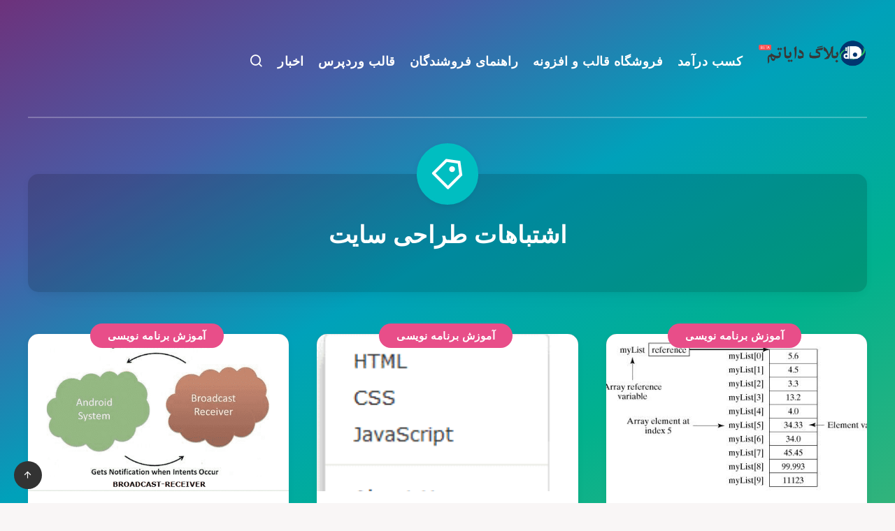

--- FILE ---
content_type: text/css
request_url: https://blog.dayatheme.ir/wp-content/themes/breek/assets/dist/plugins.min.css?ver=3.5.7
body_size: 5852
content:
/*! Aos Effects */
/*! EstudioPatagon Shortcodes */i.ep-icon{font-style:normal!important}i.ep-shortcode.ep-icon{margin:0 3px}.epcl-shortcode.epcl-button{display:inline-block;font-size:14px;color:#fff;background-color:#FF3152;padding:7px 25px;text-align:center;margin:0 1.5px 5px;border-radius:30px;-webkit-transition:all 300ms ease;-o-transition:all 300ms ease;transition:all 300ms ease;position:relative;font-family:"Montserrat",sans-serif;border:0}.epcl-shortcode.epcl-button:hover{color:#fff;-webkit-transform:translateY(-2px);-ms-transform:translateY(-2px);transform:translateY(-2px)}.epcl-shortcode.epcl-button.extra-small{font-size:10px;padding:2px 10px}.epcl-shortcode.epcl-button.small{font-size:12px;padding:4px 12px}.epcl-shortcode.epcl-button.large{font-size:16px;padding:9px 30px}.epcl-shortcode.epcl-button.extra-large{font-size:22px;padding:8px 15px}.epcl-shortcode.epcl-button.extra-large .epcl-icon{margin-right:10px}.epcl-shortcode.epcl-button.fluid{display:block;width:auto;clear:both;margin:20px 0 0;padding:10px 5%}.epcl-shortcode.epcl-button.glow{-webkit-box-shadow:0px 0px 5px rgba(0,0,0,0.5);box-shadow:0px 0px 5px rgba(0,0,0,0.5)}.epcl-shortcode.epcl-button.outline{background:none;color:inherit;border:2px solid;font-weight:bold;-webkit-transform:none;-ms-transform:none;transform:none;padding:7px 20px}.epcl-shortcode.epcl-button.red{background-color:#FF3152}.epcl-shortcode.epcl-button.red.outline{background:none;border-color:#FF3152;color:#FF3152}.epcl-shortcode.epcl-button.red.outline:hover{background:#FF3152;color:#fff}.epcl-shortcode.epcl-button.red.gradient{background:-webkit-gradient(linear,left top,left bottom,from(#FF3152),to(#ff032b));background:-o-linear-gradient(top,#FF3152 0%,#ff032b 100%);background:linear-gradient(to bottom,#FF3152 0%,#ff032b 100%)}.epcl-shortcode.epcl-button.yellow{background-color:#FFD012}.epcl-shortcode.epcl-button.yellow.outline{background:none;border-color:#FFD012;color:#FFD012}.epcl-shortcode.epcl-button.yellow.outline:hover{background:#FFD012;color:#fff}.epcl-shortcode.epcl-button.yellow.gradient{background:-webkit-gradient(linear,left top,left bottom,from(#FFD012),to(#e3b600));background:-o-linear-gradient(top,#FFD012 0%,#e3b600 100%);background:linear-gradient(to bottom,#FFD012 0%,#e3b600 100%)}.epcl-shortcode.epcl-button.orange{background-color:#F39C12}.epcl-shortcode.epcl-button.orange.outline{background:none;border-color:#F39C12;color:#F39C12}.epcl-shortcode.epcl-button.orange.outline:hover{background:#F39C12;color:#fff}.epcl-shortcode.epcl-button.orange.gradient{background:-webkit-gradient(linear,left top,left bottom,from(#F39C12),to(#cd820a));background:-o-linear-gradient(top,#F39C12 0%,#cd820a 100%);background:linear-gradient(to bottom,#F39C12 0%,#cd820a 100%)}.epcl-shortcode.epcl-button.green{background-color:#27AE60}.epcl-shortcode.epcl-button.green.outline{background:none;border-color:#27AE60;color:#27AE60}.epcl-shortcode.epcl-button.green.outline:hover{background:#27AE60;color:#fff}.epcl-shortcode.epcl-button.green.gradient{background:-webkit-gradient(linear,left top,left bottom,from(#27AE60),to(#1f894b));background:-o-linear-gradient(top,#27AE60 0%,#1f894b 100%);background:linear-gradient(to bottom,#27AE60 0%,#1f894b 100%)}.epcl-shortcode.epcl-button.light-blue{background-color:#3498DB}.epcl-shortcode.epcl-button.light-blue.outline{background:none;border-color:#3498DB;color:#3498DB}.epcl-shortcode.epcl-button.light-blue.outline:hover{background:#3498DB;color:#fff}.epcl-shortcode.epcl-button.light-blue.gradient{background:-webkit-gradient(linear,left top,left bottom,from(#3498DB),to(#2280bf));background:-o-linear-gradient(top,#3498DB 0%,#2280bf 100%);background:linear-gradient(to bottom,#3498DB 0%,#2280bf 100%)}.epcl-shortcode.epcl-button.blue{background-color:#2980B9}.epcl-shortcode.epcl-button.blue.outline{background:none;border-color:#2980B9;color:#2980B9}.epcl-shortcode.epcl-button.blue.outline:hover{background:#2980B9;color:#fff}.epcl-shortcode.epcl-button.blue.gradient{background:-webkit-gradient(linear,left top,left bottom,from(#2980B9),to(#216693));background:-o-linear-gradient(top,#2980B9 0%,#216693 100%);background:linear-gradient(to bottom,#2980B9 0%,#216693 100%)}.epcl-shortcode.epcl-button.purple{background-color:#9B59B6}.epcl-shortcode.epcl-button.purple.outline{background:none;border-color:#9B59B6;color:#9B59B6}.epcl-shortcode.epcl-button.purple.outline:hover{background:#9B59B6;color:#fff}.epcl-shortcode.epcl-button.purple.gradient{background:-webkit-gradient(linear,left top,left bottom,from(#9B59B6),to(#83459c));background:-o-linear-gradient(top,#9B59B6 0%,#83459c 100%);background:linear-gradient(to bottom,#9B59B6 0%,#83459c 100%)}.epcl-shortcode.epcl-button.dark{background-color:#34495E}.epcl-shortcode.epcl-button.dark.outline{background:none;border-color:#34495E;color:#34495E}.epcl-shortcode.epcl-button.dark.outline:hover{background:#34495E;color:#fff}.epcl-shortcode.epcl-button.dark.gradient{background:-webkit-gradient(linear,left top,left bottom,from(#34495E),to(#243240));background:-o-linear-gradient(top,#34495E 0%,#243240 100%);background:linear-gradient(to bottom,#34495E 0%,#243240 100%)}.epcl-shortcode.epcl-button.gray{background-color:#95A5A6}.epcl-shortcode.epcl-button.gray.outline{background:none;border-color:#95A5A6;color:#95A5A6}.epcl-shortcode.epcl-button.gray.outline:hover{background:#95A5A6;color:#fff}.epcl-shortcode.epcl-button.gray.gradient{background:-webkit-gradient(linear,left top,left bottom,from(#95A5A6),to(#7c9091));background:-o-linear-gradient(top,#95A5A6 0%,#7c9091 100%);background:linear-gradient(to bottom,#95A5A6 0%,#7c9091 100%)}.epcl-shortcode.epcl-button.white{background-color:#ECF0F1;color:#555}.epcl-shortcode.epcl-button.white.outline{background:none;border-color:#ECF0F1;color:#555}.epcl-shortcode.epcl-button.white.outline:hover{background:#ECF0F1;color:#555}.epcl-shortcode.epcl-button.white.gradient{background:-webkit-gradient(linear,left top,left bottom,from(#ECF0F1),to(#d2dbde));background:-o-linear-gradient(top,#ECF0F1 0%,#d2dbde 100%);background:linear-gradient(to bottom,#ECF0F1 0%,#d2dbde 100%)}.epcl-shortcode.epcl-button i.epcl-icon{margin-right:7px}.epcl-shortcode.epcl-columns{margin:0 -10px}.epcl-shortcode.epcl-columns .epcl-col{margin-bottom:20px}.epcl-shortcode.epcl-box{padding:10px 15px;font-size:13px;color:#555;margin-bottom:20px;position:relative;border-radius:7px}.epcl-shortcode.epcl-box i.epcl-icon{color:#fff;position:absolute;left:-40px;top:50%;width:40px;text-align:center;margin-top:-8px;height:16px;line-height:16px;font-size:16px}.epcl-shortcode.epcl-box.error{background:#FE7171;border-left:40px solid #fe5d5d;color:#fff}.epcl-shortcode.epcl-box.success{background:#43C76F;border-left:40px solid #38bd65;color:#fff}.epcl-shortcode.epcl-box.notice{background:#f1c205;border-left:40px solid #e7ba05;color:#fff}.epcl-shortcode.epcl-box.information{background:#7AB8FF;border-left:40px solid #66adff;color:#fff}.epcl-shortcode.epcl-toggle .toggle-title{font-size:16px;padding:15px 20px;border:1px solid #e5e5e5;background:#fffefe;border-radius:7px;position:relative;margin-bottom:20px;cursor:pointer;font-weight:500;-webkit-transition:all 300ms ease;-o-transition:all 300ms ease;transition:all 300ms ease}.epcl-shortcode.epcl-toggle .toggle-title .epcl-icon{display:block;width:18px;height:18px;color:#333;font-size:18px;position:absolute;right:10px;top:18px;-webkit-transition:all 300ms ease;-o-transition:all 300ms ease;transition:all 300ms ease}.epcl-shortcode.epcl-toggle.active .toggle-title,.epcl-shortcode.epcl-toggle.opened .toggle-title{background:#f4f4f4}.epcl-shortcode.epcl-toggle .toggle-content{display:none;margin-bottom:20px;padding:0 15px}.epcl-shortcode.epcl-toggle.opened .toggle-content{display:block}.epcl-shortcode.epcl-tabs ul.tab-links{margin-left:0}.epcl-shortcode.epcl-tabs ul.tab-links li{display:block;float:left;padding-bottom:0px;margin-bottom:-1px}.epcl-shortcode.epcl-tabs ul.tab-links li a{display:block;padding:10px 15px;border:1px solid #e5e5e5!important;border-bottom:#fffefe!important;border-top-left-radius:7px;border-top-right-radius:7px;list-style:none;margin-right:3px;word-break:break-word;color:#111;font-weight:bold;position:relative;z-index:1;background:#f2f2f2}.epcl-shortcode.epcl-tabs ul.tab-links li.active a,.epcl-shortcode.epcl-tabs ul.tab-links li a:hover{background:#fffefe;border-color:#e5e5e5}.epcl-shortcode.epcl-tabs .tab-container{clear:both;margin-bottom:25px;padding:20px;border:1px solid #e5e5e5;background:#fffefe;padding-top:25px;border-radius:7px;border-top-left-radius:0px}.epcl-shortcode.epcl-tabs .tab-container p{padding-top:0;margin-bottom:20px}.epcl-shortcode.epcl-tabs .tab-container p:last-of-type{margin-bottom:0}.epcl-shortcode.epcl-tabs .tab-container .tab-item{display:none;padding:0}
/*! Remix Icons - https://remixicon.com/ */
/*! Slick Slider: http://kenwheeler.github.io/slick/ */.slick-slider{position:relative;display:block;-webkit-box-sizing:border-box;box-sizing:border-box;-webkit-user-select:none;-moz-user-select:none;-ms-user-select:none;user-select:none;-webkit-touch-callout:none;-khtml-user-select:none;-ms-touch-action:pan-y;touch-action:pan-y;-webkit-tap-highlight-color:transparent}.slick-list{position:relative;display:block;overflow:hidden;margin:0;padding:0}.slick-list:focus{outline:none}.slick-list.dragging{cursor:pointer;cursor:hand}.slick-slider .slick-list,.slick-slider .slick-track{-webkit-transform:translate3d(0,0,0);-ms-transform:translate3d(0,0,0);transform:translate3d(0,0,0)}.slick-track{position:relative;top:0;left:0;display:block;margin-left:auto;margin-right:auto}.slick-track:after,.slick-track:before{display:table;content:''}.slick-track:after{clear:both}.slick-loading .slick-track{visibility:hidden}.slick-slide{display:none;float:left;height:100%;min-height:1px}[dir=rtl] .slick-slide{float:right}.slick-slide img{display:block}.slick-slide.slick-loading img{display:none}.slick-slide.dragging img{pointer-events:none}.slick-initialized .slick-slide{display:block}.slick-loading .slick-slide{visibility:hidden}.slick-vertical .slick-slide{display:block;height:auto;border:1px solid transparent}.slick-arrow.slick-hidden{display:none}.slick-next,.slick-prev{font-size:0;line-height:0;position:absolute;top:50%;display:block;width:40px;height:40px;padding:0;text-align:center;line-height:40px;-webkit-transform:translate(0,-50%);-ms-transform:translate(0,-50%);transform:translate(0,-50%);cursor:pointer;color:#fff;border:none;outline:none;background:#E84E89 url("../images/right-arrow.svg") no-repeat center center;background-size:15px;text-shadow:0px 0px 10px rgba(0,0,0,0.5);border-radius:30px;z-index:10}.outer-arrows .slick-next,.outer-arrows .slick-prev{width:60px;height:60px;line-height:60px}.outer-arrows .slick-next:hover,.outer-arrows .slick-prev:hover{width:70px}.slick-prev{background:#E84E89 url("../images/left-arrow.svg") no-repeat center center;background-size:15px}.outer-arrows .slick-prev{margin-left:-25px}.outer-arrows .slick-next{margin-right:-25px}.slick-slider .slick-arrow.slick-disabled{opacity:0;visibility:hidden}.slick-prev{left:10px}.slick-next{right:10px}.slick-next:hover,.slick-prev:hover{width:50px}.slick-next:focus:before,.slick-next:hover:before,.slick-prev:focus:before,.slick-prev:hover:before{opacity:1}.slick-next.slick-disabled:before,.slick-prev.slick-disabled:before{opacity:.25}.slick-next:before,.slick-prev:before{-webkit-transition:all 300ms ease;-o-transition:all 300ms ease;transition:all 300ms ease}[dir=rtl] .slick-prev{right:20px;left:auto;-webkit-transform:rotate(180deg) translateY(50%);-ms-transform:rotate(180deg) translateY(50%);transform:rotate(180deg) translateY(50%)}.slick-prev:before{content:'\f104';margin-left:-2px}[dir=rtl] .slick-prev:before{content:'\f105'}[dir=rtl] .slick-next{right:auto;left:20px;-webkit-transform:rotate(180deg) translateY(50%);-ms-transform:rotate(180deg) translateY(50%);transform:rotate(180deg) translateY(50%)}.slick-next:before{content:'\f105';margin-right:-2px}[dir=rtl] .slick-next:before{content:'\f104'}.slick-dotted.slick-slider{margin-bottom:30px}.slick-dots{position:absolute;bottom:-35px;display:block;width:100%;padding:0;margin:0;list-style:none;text-align:left}.slick-dots li{position:relative;display:inline-block;margin:0 5px;padding:0;cursor:pointer}.slick-dots li button{font-size:0;display:block;width:20px;height:2px;text-align:center;line-height:20px;font-weight:bold;cursor:pointer;color:#111;outline:none;background:#fff;opacity:0.5}.slick-dots li.slick-active button,.slick-dots li button:hover{opacity:1}

/*! PrismJS 1.14.0 https://prismjs.com/download.html#themes=prism-tomorrow&languages=markup+css+clike+javascript+markup-templating+git+sql+python+sass+scss&plugins=line-numbers+toolbar+remove-initial-line-feed+show-language+copy-to-clipboard */code[class*=language-],pre[class*=language-]{border-radius:15px;color:#ABB2BF;background:none;font-family:Consolas,Monaco,'Andale Mono','Ubuntu Mono',monospace;text-align:left;white-space:pre-wrap;word-spacing:normal;word-break:break-all;word-wrap:normal;line-height:1.5;-moz-tab-size:4;-o-tab-size:4;tab-size:4;-webkit-hyphens:none;-ms-hyphens:none;hyphens:none}code[class*=language-]::-moz-selection,code[class*=language-] ::-moz-selection,pre[class*=language-]::-moz-selection,pre[class*=language-] ::-moz-selection{text-shadow:none;background:#383e49}code[class*=language-]::-moz-selection,code[class*=language-] ::-moz-selection,pre[class*=language-]::-moz-selection,pre[class*=language-] ::-moz-selection{text-shadow:none;background:#9aa2b1}code[class*=language-]::selection,code[class*=language-] ::selection,pre[class*=language-]::selection,pre[class*=language-] ::selection{text-shadow:none;background:#9aa2b1}@media print{code[class*=language-],pre[class*=language-]{text-shadow:none}}pre[class*=language-]{padding:1em 1.25em;margin:.5em 0;overflow:auto}:not(pre)>code[class*=language-],pre[class*=language-]{background:#282c34}:not(pre)>code[class*=language-]{padding:.1em;border-radius:.3em;white-space:normal}.token.cdata,.token.comment,.token.doctype,.token.prolog{color:#5C6370}.token.punctuation{color:#abb2bf}.token.selector,.token.tag{color:#e06c75}.token.attr-name,.token.boolean,.token.constant,.token.deleted,.token.number,.token.property,.token.symbol{color:#d19a66}.token.attr-value,.token.builtin,.token.char,.token.inserted,.token.string{color:#98c379}.language-css .token.string,.style .token.string,.token.entity,.token.operator,.token.url{color:#56b6c2}.token.atrule,.token.keyword{color:#c678dd}.token.function{color:#61afef}.token.important,.token.regex,.token.variable{color:#c678dd}.token.bold,.token.important{font-weight:bold}.token.italic{font-style:italic}.token.entity{cursor:help}pre.line-numbers{position:relative;padding-left:3.8em;counter-reset:linenumber}pre.line-numbers>code{position:relative}.line-numbers .line-numbers-rows{position:absolute;pointer-events:none;top:0;font-size:100%;left:-3.8em;width:3em;letter-spacing:-1px;border-right:0;-webkit-user-select:none;-moz-user-select:none;-ms-user-select:none;user-select:none}.line-numbers-rows>span{pointer-events:none;display:block;counter-increment:linenumber}.line-numbers-rows>span:before{content:counter(linenumber);color:#5C6370;display:block;padding-right:0.8em;text-align:right}div.code-toolbar{position:relative}div.code-toolbar>.toolbar{position:absolute;top:10px;right:25px;-webkit-transition:opacity 0.3s ease-in-out;-o-transition:opacity 0.3s ease-in-out;transition:opacity 0.3s ease-in-out;opacity:0}div.code-toolbar:hover>.toolbar{opacity:1}div.code-toolbar>.toolbar .toolbar-item{display:inline-block}div.code-toolbar>.toolbar a{cursor:pointer}div.code-toolbar>.toolbar button{background:none;border:0;color:inherit;font:inherit;line-height:normal;overflow:visible;padding:0;-webkit-user-select:none;-moz-user-select:none;-ms-user-select:none}div.code-toolbar>.toolbar a,div.code-toolbar>.toolbar button,div.code-toolbar>.toolbar span{display:inline-block;color:#bbb!important;font-size:.8em;padding:3px 10px;border:0!important;background:#f5f2f0;background:rgba(224,224,224,0.2)!important;-webkit-box-shadow:0 2px 0 0 rgba(0,0,0,0.2);box-shadow:0 2px 0 0 rgba(0,0,0,0.2);margin:0 2px;border-radius:5px;line-height:inherit}div.code-toolbar>.toolbar a:focus,div.code-toolbar>.toolbar a:hover,div.code-toolbar>.toolbar button:focus,div.code-toolbar>.toolbar button:hover,div.code-toolbar>.toolbar span:focus,div.code-toolbar>.toolbar span:hover{color:#fff!important;text-decoration:none}

/*! Tooltipster http://iamceege.github.io/tooltipster/ */.tooltipster-small{background:#1f1f1f;border-radius:3px;-webkit-box-shadow:2px 2px 15px 0px rgba(0,0,0,0.25);box-shadow:2px 2px 15px 0px rgba(0,0,0,0.25)}.tooltipster-small .tooltipster-content{font:11px 'Roboto','Open Sans',sans-serif;color:#fff;padding:10px;text-align:center}.tooltipster-default{background:#1f1f1f;color:#fff;-webkit-box-shadow:0px 0px 4px 0px rgba(0,0,0,0.3);box-shadow:0px 0px 4px 0px rgba(0,0,0,0.3)}.tooltipster-default .tooltipster-content{font-family:'Roboto','Open Sans',sans-serif;font-size:13px;line-height:1.4;padding:15px 25px;overflow:hidden}.tooltipster-default .tooltipster-arrow .tooltipster-arrow-border{}.tooltipster-icon{cursor:help;margin-left:4px}.tooltipster-base{padding:0;font-size:0;line-height:0;position:absolute;left:0;top:0;z-index:9999999;pointer-events:none;width:auto;overflow:visible}.tooltipster-base .tooltipster-content{overflow:hidden}.tooltipster-arrow{display:block;text-align:center;width:100%;height:100%;position:absolute;top:0;left:0;z-index:-1}.tooltipster-arrow-border,.tooltipster-arrow span{display:block;width:0;height:0;position:absolute}.tooltipster-arrow-top-left span,.tooltipster-arrow-top-right span,.tooltipster-arrow-top span{border-left:8px solid transparent!important;border-right:8px solid transparent!important;border-top:8px solid;bottom:-7px}.tooltipster-arrow-top-left .tooltipster-arrow-border,.tooltipster-arrow-top-right .tooltipster-arrow-border,.tooltipster-arrow-top .tooltipster-arrow-border{border-left:9px solid transparent!important;border-right:9px solid transparent!important;border-top:9px solid;bottom:-7px}.tooltipster-arrow-bottom-left span,.tooltipster-arrow-bottom-right span,.tooltipster-arrow-bottom span{border-left:8px solid transparent!important;border-right:8px solid transparent!important;border-bottom:8px solid;top:-7px}.tooltipster-arrow-bottom-left .tooltipster-arrow-border,.tooltipster-arrow-bottom-right .tooltipster-arrow-border,.tooltipster-arrow-bottom .tooltipster-arrow-border{border-left:9px solid transparent!important;border-right:9px solid transparent!important;border-bottom:9px solid;top:-7px}.tooltipster-arrow-bottom .tooltipster-arrow-border,.tooltipster-arrow-bottom span,.tooltipster-arrow-top .tooltipster-arrow-border,.tooltipster-arrow-top span{left:0;right:0;margin:0 auto}.tooltipster-arrow-bottom-left span,.tooltipster-arrow-top-left span{left:6px}.tooltipster-arrow-bottom-left .tooltipster-arrow-border,.tooltipster-arrow-top-left .tooltipster-arrow-border{left:5px}.tooltipster-arrow-bottom-right span,.tooltipster-arrow-top-right span{right:6px}.tooltipster-arrow-bottom-right .tooltipster-arrow-border,.tooltipster-arrow-top-right .tooltipster-arrow-border{right:5px}.tooltipster-arrow-left .tooltipster-arrow-border,.tooltipster-arrow-left span{border-top:8px solid transparent!important;border-bottom:8px solid transparent!important;border-left:8px solid;top:50%;margin-top:-7px;right:-7px}.tooltipster-arrow-left .tooltipster-arrow-border{border-top:9px solid transparent!important;border-bottom:9px solid transparent!important;border-left:9px solid;margin-top:-8px}.tooltipster-arrow-right .tooltipster-arrow-border,.tooltipster-arrow-right span{border-top:8px solid transparent!important;border-bottom:8px solid transparent!important;border-right:8px solid;top:50%;margin-top:-7px;left:-7px}.tooltipster-arrow-right .tooltipster-arrow-border{border-top:9px solid transparent!important;border-bottom:9px solid transparent!important;border-right:9px solid;margin-top:-8px}.tooltipster-fade{opacity:0;-webkit-transition-property:opacity;-o-transition-property:opacity;transition-property:opacity}.tooltipster-fade-show{opacity:1}.tooltipster-grow{-webkit-transform:scale(0,0);-ms-transform:scale(0,0);transform:scale(0,0);-webkit-transition-property:-webkit-transform;-o-transition-property:-o-transform;transition-property:-webkit-transform;-o-transition-property:transform;transition-property:transform;transition-property:transform,-webkit-transform;-webkit-backface-visibility:hidden}.tooltipster-grow-show{-webkit-transform:scale(1,1);-ms-transform:scale(1,1);transform:scale(1,1);-webkit-transition-timing-function:cubic-bezier(0.175,0.885,0.32,1);-webkit-transition-timing-function:cubic-bezier(0.175,0.885,0.32,1.15);-o-transition-timing-function:cubic-bezier(0.175,0.885,0.32,1.15);transition-timing-function:cubic-bezier(0.175,0.885,0.32,1.15)}.tooltipster-swing{opacity:0;-webkit-transform:rotateZ(4deg);-ms-transform:rotateZ(4deg);transform:rotateZ(4deg);-webkit-transition-property:-webkit-transform,opacity;-o-transition-property:-o-transform;-webkit-transition-property:-webkit-transform;transition-property:-webkit-transform;-o-transition-property:transform;transition-property:transform;transition-property:transform,-webkit-transform}.tooltipster-swing-show{opacity:1;-webkit-transform:rotateZ(0deg);-ms-transform:rotateZ(0deg);transform:rotateZ(0deg);-webkit-transition-timing-function:cubic-bezier(0.23,0.635,0.495,1);-webkit-transition-timing-function:cubic-bezier(0.23,0.635,0.495,2.4);-o-transition-timing-function:cubic-bezier(0.23,0.635,0.495,2.4);transition-timing-function:cubic-bezier(0.23,0.635,0.495,2.4)}.tooltipster-fall{top:0;-webkit-transition-property:top;-o-transition-property:top;transition-property:top;-webkit-transition-timing-function:cubic-bezier(0.175,0.885,0.32,1);-webkit-transition-timing-function:cubic-bezier(0.175,0.885,0.32,1.15);-o-transition-timing-function:cubic-bezier(0.175,0.885,0.32,1.15);transition-timing-function:cubic-bezier(0.175,0.885,0.32,1.15)}.tooltipster-fall.tooltipster-dying{-webkit-transition-property:all;-o-transition-property:all;transition-property:all;top:0px!important;opacity:0}.tooltipster-slide{left:-40px;-webkit-transition-property:left;-o-transition-property:left;transition-property:left;-webkit-transition-timing-function:cubic-bezier(0.175,0.885,0.32,1);-webkit-transition-timing-function:cubic-bezier(0.175,0.885,0.32,1.15);-o-transition-timing-function:cubic-bezier(0.175,0.885,0.32,1.15);transition-timing-function:cubic-bezier(0.175,0.885,0.32,1.15)}.tooltipster-slide.tooltipster-dying{-webkit-transition-property:all;-o-transition-property:all;transition-property:all;left:0px!important;opacity:0}.tooltipster-content-changing{opacity:0.5;-webkit-transform:scale(1.1,1.1);-ms-transform:scale(1.1,1.1);transform:scale(1.1,1.1)}

/*! Magnific magnific-popup http://dimsemenov.com/plugins/magnific-popup/ */.mfp-bg{top:0;left:0;width:100%;height:100%;z-index:1042;overflow:hidden;position:fixed;background:#0b0b0b;opacity:0.8;filter:alpha(opacity=80)}.mfp-wrap{top:0;left:0;width:100%;height:100%;z-index:1043;position:fixed;outline:none!important;-webkit-backface-visibility:hidden}.mfp-container{text-align:center;position:absolute;width:100%;height:100%;left:0;top:0;padding:0 8px;-webkit-box-sizing:border-box;box-sizing:border-box}.mfp-container:before{content:'';display:inline-block;height:100%;vertical-align:middle}.mfp-align-top .mfp-container:before{display:none}.mfp-content{position:relative;display:inline-block;vertical-align:middle;margin:0 auto;text-align:left;z-index:1045}.mfp-ajax-holder .mfp-content,.mfp-inline-holder .mfp-content{width:100%;cursor:auto}.mfp-ajax-cur{cursor:progress}.mfp-zoom-out-cur{cursor:-webkit-zoom-out;cursor:zoom-out}.mfp-zoom{cursor:pointer;cursor:-webkit-zoom-in;cursor:zoom-in}.mfp-auto-cursor .mfp-content{cursor:auto}.mfp-arrow,.mfp-close,.mfp-counter,.mfp-preloader{-webkit-user-select:none;-moz-user-select:none;-ms-user-select:none;user-select:none}.mfp-loading.mfp-figure{display:none}.mfp-hide{display:none!important}.mfp-preloader{color:#cccccc;position:absolute;top:50%;width:auto;text-align:center;margin-top:-0.8em;left:8px;right:8px;z-index:1044}.mfp-preloader a{color:#cccccc}.mfp-preloader a:hover{color:white}.mfp-s-ready .mfp-preloader{display:none}.mfp-s-error .mfp-content{display:none}.mfp-arrow,button.mfp-close{overflow:visible;cursor:pointer;background:transparent;border:0;-webkit-appearance:none;display:block;outline:none;padding:0;z-index:1046;-webkit-box-shadow:none;box-shadow:none}button::-moz-focus-inner{padding:0;border:0}.mfp-close{width:44px;height:44px;line-height:44px;position:absolute;right:0;top:0;text-decoration:none;text-align:center;opacity:0.65;cursor:pointer;filter:alpha(opacity=65);padding:0 0 18px 10px;color:white;font-style:normal;font-size:20px}.mfp-close:focus,.mfp-close:hover{opacity:1;filter:alpha(opacity=100)}.mfp-close.nice-select.open,.mfp-close:active{top:1px}.mfp-close-btn-in .mfp-close{color:#333333}.mfp-iframe-holder .mfp-close,.mfp-image-holder .mfp-close{color:white;right:-6px;text-align:right;padding-right:6px;width:100%}.mfp-counter{position:absolute;top:0;right:0;color:#cccccc;font-size:12px;line-height:18px}.mfp-arrow{position:absolute;opacity:0.65;filter:alpha(opacity=65);margin:0;top:50%;margin-top:-55px;padding:0;width:90px;height:110px;color:#fff;font-size:30px;line-height:110px;-webkit-tap-highlight-color:rgba(0,0,0,0)}.mfp-arrow.nice-select.open,.mfp-arrow:active{margin-top:-54px}.mfp-arrow:focus,.mfp-arrow:hover{opacity:1;filter:alpha(opacity=100)}.mfp-arrow-left{left:0}.mfp-arrow-left .mfp-a,.mfp-arrow-left:after{margin-left:31px}.mfp-arrow-left .mfp-b,.mfp-arrow-left:before{margin-left:25px}.mfp-arrow-right{right:0}.mfp-arrow-right .mfp-a,.mfp-arrow-right:after{margin-left:39px}.mfp-iframe-holder{padding-top:40px;padding-bottom:40px}.mfp-iframe-holder .mfp-content{line-height:0;width:100%;max-width:900px}.mfp-iframe-holder .mfp-close{top:-40px}.mfp-iframe-scaler{width:100%;height:0;overflow:hidden;padding-top:56.25%}.mfp-iframe-scaler iframe{position:absolute;display:block;top:0;left:0;width:100%;height:100%;-webkit-box-shadow:0 0 8px rgba(0,0,0,0.6);box-shadow:0 0 8px rgba(0,0,0,0.6);background:black}img.mfp-img{width:auto;max-width:100%;height:auto;display:block;line-height:0;-webkit-box-sizing:border-box;box-sizing:border-box;padding:40px 0 40px;margin:0 auto}.mfp-figure{line-height:0}.mfp-figure:after{content:'';position:absolute;left:0;top:40px;bottom:40px;display:block;right:0;width:auto;height:auto;z-index:-1;-webkit-box-shadow:0 0 8px rgba(0,0,0,0.6);box-shadow:0 0 8px rgba(0,0,0,0.6);background:#444444}.mfp-figure small{color:#bdbdbd;display:block;font-size:12px;line-height:14px}.mfp-figure figure{margin:0}.mfp-bottom-bar{margin-top:-36px;position:absolute;top:100%;left:0;width:100%;cursor:auto}.mfp-title{text-align:left;line-height:18px;color:#f3f3f3;word-wrap:break-word;padding-right:36px}.mfp-image-holder .mfp-content{max-width:100%}.mfp-gallery .mfp-image-holder .mfp-figure{cursor:pointer}@media screen and (max-height:300px),screen and (max-width:800px) and (orientation:landscape){.mfp-img-mobile .mfp-image-holder{padding-left:0;padding-right:0}.mfp-img-mobile img.mfp-img{padding:0}.mfp-img-mobile .mfp-figure:after{top:0;bottom:0}.mfp-img-mobile .mfp-figure small{display:inline;margin-left:5px}.mfp-img-mobile .mfp-bottom-bar{background:rgba(0,0,0,0.6);bottom:0;margin:0;top:auto;padding:3px 5px;position:fixed;-webkit-box-sizing:border-box;box-sizing:border-box}.mfp-img-mobile .mfp-bottom-bar:empty{padding:0}.mfp-img-mobile .mfp-counter{right:5px;top:3px}.mfp-img-mobile .mfp-close{top:0;right:0;width:35px;height:35px;line-height:35px;background:rgba(0,0,0,0.6);position:fixed;text-align:center;padding:0}}@media (max-width:900px){.mfp-arrow{-webkit-transform:scale(0.75);-ms-transform:scale(0.75);transform:scale(0.75)}.mfp-arrow-left{-webkit-transform-origin:0;-ms-transform-origin:0;transform-origin:0}.mfp-arrow-right{-webkit-transform-origin:100%;-ms-transform-origin:100%;transform-origin:100%}.mfp-container{padding-left:6px;padding-right:6px}}.mfp-ie7 .mfp-img{padding:0}.mfp-ie7 .mfp-bottom-bar{width:600px;left:50%;margin-left:-300px;margin-top:5px;padding-bottom:5px}.mfp-ie7 .mfp-container{padding:0}.mfp-ie7 .mfp-content{padding-top:44px}.mfp-ie7 .mfp-close{top:0;right:0;padding-top:0}

/*! Nice Select https://github.com/hernansartorio/jquery-nice-select */.nice-select{-webkit-tap-highlight-color:rgba(0,0,0,0);background-color:#E84E89;border-radius:25px;border:3px solid #E84E89;-webkit-box-sizing:border-box;box-sizing:border-box;cursor:pointer;display:block;font-family:"Montserrat",sans-serif;letter-spacing:0.5px;font-weight:600;height:45px;line-height:39px;outline:none;padding-left:30px;padding-right:40px;position:relative;text-align:left!important;-webkit-transition:all 0.2s ease-in-out;-o-transition:all 0.2s ease-in-out;transition:all 0.2s ease-in-out;-webkit-user-select:none;-moz-user-select:none;-ms-user-select:none;user-select:none;white-space:nowrap;width:auto;color:#fff}.nice-select .current{display:inline-block;max-width:100%;overflow:hidden;white-space:nowrap;-o-text-overflow:ellipsis;text-overflow:ellipsis}.nice-select:hover{border-color:rgba(0,0,0,0.1)}.nice-select.open,.nice-select:active,.nice-select:focus{border-color:rgba(0,0,0,0.1)}.nice-select:after{border-bottom:2px solid white;border-right:2px solid white;content:'';display:block;height:5px;margin-top:-4px;pointer-events:none;position:absolute;right:20px;top:50%;-webkit-transform-origin:66% 66%;-ms-transform-origin:66% 66%;transform-origin:66% 66%;-webkit-transform:rotate(45deg);-ms-transform:rotate(45deg);transform:rotate(45deg);-webkit-transition:all 0.15s ease-in-out;-o-transition:all 0.15s ease-in-out;transition:all 0.15s ease-in-out;width:5px}.nice-select.open:after{-webkit-transform:rotate(-135deg);-ms-transform:rotate(-135deg);transform:rotate(-135deg)}.nice-select.open .list{opacity:1;pointer-events:auto;-webkit-transform:scale(1) translateY(0);-ms-transform:scale(1) translateY(0);transform:scale(1) translateY(0)}.nice-select.disabled{border-color:#d81c64;color:#999;pointer-events:none}.nice-select.disabled:after{border-color:white}.nice-select.wide{width:100%}.nice-select.wide .list{left:0!important;right:0!important}.nice-select.right{float:right}.nice-select.right .list{left:auto;right:0}.nice-select.small{font-size:12px;height:36px;line-height:34px}.nice-select.small:after{height:4px;width:4px}.nice-select.small .option{line-height:34px;min-height:34px}.nice-select .list{background-color:#fff;border-radius:7px;-webkit-box-shadow:0 0 0 1px rgba(68,68,68,0.11);box-shadow:0 0 0 1px rgba(68,68,68,0.11);-webkit-box-sizing:border-box;box-sizing:border-box;margin-top:4px;opacity:0;padding:0;pointer-events:none;position:absolute;top:100%;left:0;-webkit-transform-origin:50% 0;-ms-transform-origin:50% 0;transform-origin:50% 0;-webkit-transform:scale(0.75) translateY(-22.5px);-ms-transform:scale(0.75) translateY(-22.5px);transform:scale(0.75) translateY(-22.5px);-webkit-transition:all 0.2s cubic-bezier(0.5,0,0,1.25),opacity 0.15s ease-out;-o-transition:all 0.2s cubic-bezier(0.5,0,0,1.25),opacity 0.15s ease-out;transition:all 0.2s cubic-bezier(0.5,0,0,1.25),opacity 0.15s ease-out;z-index:9;color:#333;font-family:"Poppins","Nunito Sans","Montserrat",sans-serif;font-size:15px;max-height:50vh;overflow:auto;min-width:210px}.nice-select .list li{padding-bottom:0;margin-bottom:0;border:0}.nice-select .list:hover .option:not(:hover){background-color:transparent!important}.nice-select .option{cursor:pointer;font-weight:400;line-height:1.6;list-style:none;padding-top:10px!important;padding-bottom:10px!important;outline:none;padding-left:30px;padding-right:41px;text-align:left;max-width:300px;overflow:hidden;white-space:pre-wrap;-o-text-overflow:ellipsis;text-overflow:ellipsis;-webkit-transition:all 300ms ease;-o-transition:all 300ms ease;transition:all 300ms ease}.nice-select .option.focus,.nice-select .option.selected.focus,.nice-select .option:hover{background-color:#f6f6f6}.nice-select .option.selected{font-weight:600}.nice-select .option.disabled{background-color:transparent;color:#999;cursor:default}.no-csspointerevents .nice-select .list{display:none}.no-csspointerevents .nice-select.open .list{display:block}